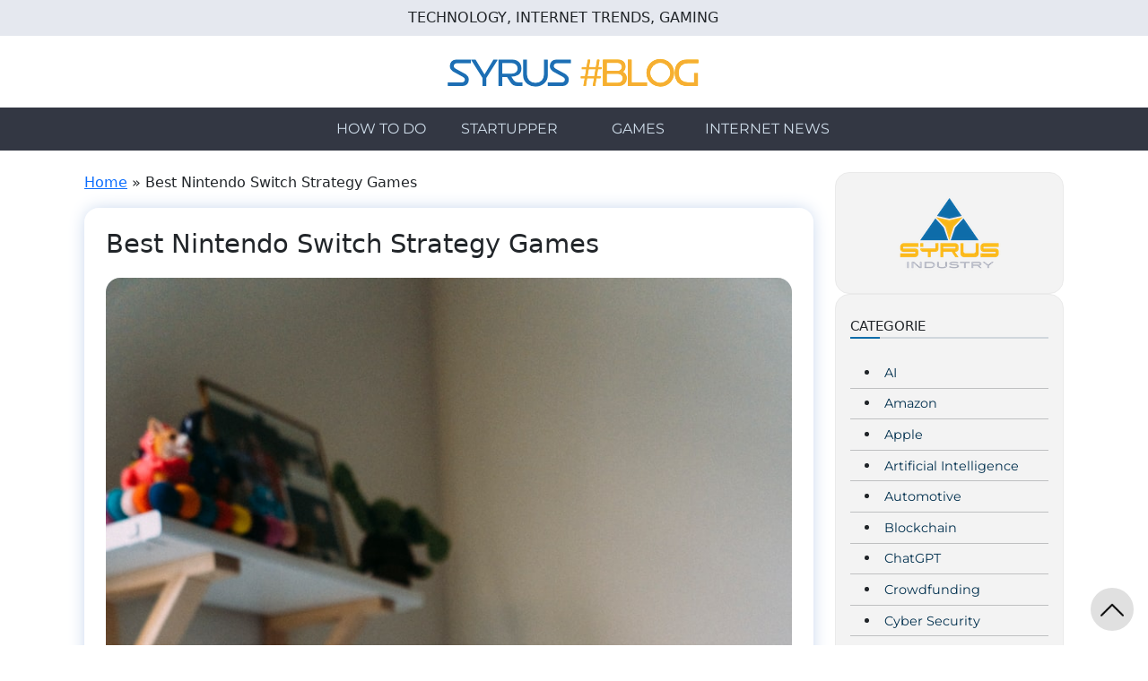

--- FILE ---
content_type: text/html; charset=utf-8
request_url: https://www.google.com/recaptcha/api2/aframe
body_size: 114
content:
<!DOCTYPE HTML><html><head><meta http-equiv="content-type" content="text/html; charset=UTF-8"></head><body><script nonce="CRrfJ4p5hmOaIQYMzC_v1g">/** Anti-fraud and anti-abuse applications only. See google.com/recaptcha */ try{var clients={'sodar':'https://pagead2.googlesyndication.com/pagead/sodar?'};window.addEventListener("message",function(a){try{if(a.source===window.parent){var b=JSON.parse(a.data);var c=clients[b['id']];if(c){var d=document.createElement('img');d.src=c+b['params']+'&rc='+(localStorage.getItem("rc::a")?sessionStorage.getItem("rc::b"):"");window.document.body.appendChild(d);sessionStorage.setItem("rc::e",parseInt(sessionStorage.getItem("rc::e")||0)+1);localStorage.setItem("rc::h",'1767039790081');}}}catch(b){}});window.parent.postMessage("_grecaptcha_ready", "*");}catch(b){}</script></body></html>

--- FILE ---
content_type: text/css
request_url: https://syrus.today/wp-content/themes/syrus/css/footer.css?ver=0.1.0
body_size: -42
content:
#syrus-theme-footer {
    padding: 2em 0;
    font-size: 19px;
    font-family: Montserrat;
    margin-top: 2em;
}

.footer-info-container {
    display: flex;
    flex-direction: column;
    justify-content: center;
    align-items: center;
    gap: .2em;
    text-align: center;
  }

.footer-info-container .footer-info {
    flex: 1;
}

.footer-info a{
    color: #bde7ff;
    text-decoration: none;  
}

.footer-info p{
    margin: 0;
}

.up-container{
    position: fixed;
    bottom: 1em;
    right: 1em;
    z-index: 9999;
}

.up-container .button-up{
    background-color: #e0e0e0;
    width: 3em;
    height: 3em;
    border-radius: 50%;
    border: none;
}

.button-up .img-up{
    position: relative;
    width: 70%;
    height: auto;
    object-fit: cover;
    object-position: center;
}

section.firma-footer {
    position: relative;
    width: 100%;
    background-color: #1e1e1e;
    text-align: center;
    padding-bottom: 1%;
    color: white;
}

.firma-footer .firma a{
    color: white !important;
}

.firma-footer .firma {
    margin: 0;
}

--- FILE ---
content_type: text/css
request_url: https://syrus.today/wp-content/themes/syrus/css/sidebar.css?ver=0.2.0
body_size: 342
content:
.main-sidebar {
    display: flex;
    flex-direction: column;
    gap: 1em;
}

.widget {
    background-color: #f3f3f3;
    text-align: center;
    padding: 1.5em 1em;
    border-radius: 1em;
    border: 1px solid #eaeaea;
}

.widget .widget-title {
    position: relative;
    font-size: 15px;
    text-align: left;
    text-transform: uppercase;
    margin: 0;
    font-weight: 450;
}

.widget-title::after {
    content: "";
    position: absolute;
    height: 2px;
    width: 100%;
    background-color: #d0d7dc;
    top: 1.5em;
    left: 0;
}

.widget-title::before {
    content: "";
    position: absolute;
    height: 2px;
    background-color: #0f6daa;
    width: 15%;
    left: 0;
    top: 1.5em;
    z-index: 1;
    transition: width .5s;
}

.widget:hover .widget-title::before{
    width: 100%;
}

.widget-content {
    margin-top: 1.5em;
}

.widget-content.network-sites{
    display: flex;
    flex-direction: column;
}

.network-sites .site-container{
    flex: 1;
    display: flex;
    flex-direction: row;
}

.site-container .site-img{
    flex: 1;
    text-align: left;
    display: flex;
    flex-direction: column;
    justify-content: center;
    align-items: flex-start;
}

.site-container .site-domain{
    flex: 10;
    text-align: left;
    display: flex;
    flex-direction: column;
    justify-content: left;
    align-items: flex-start;
}

.site-domain a, .cat-item a, .dir-item a {
    color: #01304e;
    text-decoration: none;
    font-size: 20px;
}

.cat-item, .dir-item {
    text-align: left;
    margin-left: 1em;
}

.dir-item.sub-item {
    margin-left: 2em;
}

.widget-content hr{
    margin: 0;
}
.widget-categorie li{
    padding: 0.3em 0px 0.3em 0px;
}
.widget-categorie a,
.widget-directories a{
    font-size: 0.9em;
    font-family: 'Montserrat';
}

/* DEFAULT SIDEBAR */
.widget h2 {
    font-size: 1.2em;
    text-transform: uppercase;
    font-weight: 600;
}

.widget ul {
    text-align: left;
}

.widget ul li {
    margin-bottom: 1em;
}

.widget .wp-block-latest-posts__post-title{
    color: #5b5b5b;
}

.widget .wp-block-latest-posts__post-title:hover{
    color: black;
}


.widget .wp-block-search__input {
    border-radius: 2em;
    padding: .4em 1em;
}

.wp-block-search__button {
    border-radius: 2em;
    text-transform: uppercase;
}

.wp-block-search__button:hover {
    background-color: #333743;
    color: #cedce9;
}

.wp-block-search__label {
    margin-bottom: .5em;
}

--- FILE ---
content_type: text/css
request_url: https://syrus.today/wp-content/themes/syrus/css/default.css?ver=0.0.6
body_size: 1217
content:
.logo-syrus-admin-bar {
    width: 20px !important;
    height: 20px !important;
    margin-right: 5px !important;
}

article iframe {
    display: block;
    margin-left: auto;
    margin-right: auto;
    max-width: 100%;
}

#syrus-chat-container button.chat-toggle {
    width: 50px;
    position: fixed;
    right: 1em;
    bottom: 80px;
    border-radius: 50%;
    height: 50px;
    border: none;
    background-color: white;
    box-shadow: 1px 1px 10px rgba(0,0,0, .2);
    transition: all .3s;
    border: 1px solid white;
    z-index: 9999 !important;
    display: flex;
    justify-content: center;
    align-items: center;
}

#syrus-chat-container button.chat-toggle > i.bi{
    font-size: 23px;
    color: #25d366;
}

#syrus-chat-container button.chat-toggle:hover {
    border-color:#25d366;
    box-shadow: 1px 1px 10px rgba(0,0,0, .3);
}

#syrus-chat-container .chat-container {
    z-index: 9999 !important;
    position: fixed;
    right: 1em;
    bottom: 140px;
    width: 400px;
    height: 400px;
    border-radius: 15px;
    overflow: hidden;
    display: flex;
    flex-direction: column;
    box-shadow: 1px 1px 10px rgba(0,0,0, .3);
    border: 1px solid rgba(0,0,0, .2);
}

#syrus-chat-container .chat-container .chat-header {
    height: 25%;
    background-color: #095e54;
    position: relative;
    padding: 20px;
    display: flex;
    justify-content: start;
    align-items: center;
    gap: 20px;
}

#syrus-chat-container .chat-container .chat-header .profile-picture-container {
    height: 100%;
    aspect-ratio: 1;
    position: relative;
}

#syrus-chat-container .chat-container .chat-header .profile-picture-container::after {
    content: "";
    position: absolute;
    background-color: lime;
    width: 15px;
    height: 15px;
    bottom: 1%;
    right: 1%;
    border-radius: 100%;
    border: 2px solid #095e54;
}

#syrus-chat-container .chat-container .chat-header .profile-picture-container > img {
    width: 100%;
    height: 100%;
    object-fit: cover;
    object-position: center;
    border-radius: 100%;
}

#syrus-chat-container .chat-container .chat-header .sender-container { 
    display: flex;
    flex-direction: column;
    justify-content: center;
    align-items: start;
}

#syrus-chat-container .chat-container .chat-header .sender-container .name {
    color: white;
    font-weight: 700;
    font-size: 18px;
    margin: 0;
}

#syrus-chat-container .chat-container .chat-header .sender-container .status {
    margin: 0;
    color: #fbfbfb;
    font-style: italic;
    font-size: 14px;
    font-weight: 300;
    letter-spacing: .5px;
}

#syrus-chat-container .chat-container .chat-header .close-button {
    position: absolute;
    right: 10px;
    top: 10px;
}

#syrus-chat-container .chat-container .chat-header .close-button > i.bi{
    color: #bdbdbd;
    font-size: 25px;
    cursor: pointer;
}

#syrus-chat-container .chat-container .chat-body {
    height: 60%;
    background-image: url('https://user-images.githubusercontent.com/15075759/28719144-86dc0f70-73b1-11e7-911d-60d70fcded21.png');
    background-size: 100%;
    box-shadow: inset 1px 1px 10px rgba(0,0,0, .1);
    position: relative;
    padding: 20px;
}

#syrus-chat-container .chat-container .chat-body .message-container {
    width: 85%;
    height: auto;
    background-color: white;
    position: relative;
    border-radius: 0px 10px 10px 10px;
    padding: 10px;
    display: flex;
    flex-direction: column;
    justify-content: start;
    align-items: start;
}

#syrus-chat-container .chat-container .chat-body .message-container::before {
    content: "";
    position: absolute;
    display: block;
    width: 10px;
    height: 10px;
    background: url([data-uri]);
    background-size: 100%;
    left: -10px;
    background-repeat: no-repeat;
    top: 0;
}

#syrus-chat-container .chat-container .chat-body .message-container .name {
    margin-bottom: 10px;
    font-size: 14px;
    font-weight: 800;
    color: #848484;
}

#syrus-chat-container .chat-container .chat-body .message-container .content {
    font-size: 14px !important;
    margin: 0;
}

#syrus-chat-container .chat-container .chat-body .message-container .time {
    margin-bottom: 0;
    margin-top: 15px;
    font-size: 12px;
    text-align: right;
    width: 100%;
    color: #848484;
}

#syrus-chat-container .chat-container .chat-body .message-container.loading-container {
    position: absolute;
    width: 20%;
    height: 50px;
}

#syrus-chat-container .chat-container .chat-body .message-container.loading-container > img {
    width: 50px;
    top: -10px;
    position: relative;
}
    
#syrus-chat-container .chat-container .chat-footer {
    height: 15%;
    background-color: white;
    position: relative;
    display: flex;
    justify-content: center;
    align-items: center;
}

#syrus-chat-container .chat-container .chat-footer a {
    text-decoration: none;
    text-align: center;
    display: block;
    width: 90%;
    position: relative;
    padding: 5px 25px;
    border-radius: 15px;
    border: none;
    background-color: #25d366;
    color: white;
    font-weight: 700;
}

@media only screen and (max-width: 670px) {

    #syrus-chat-container button.chat-toggle::after {
        content: "WhatsApp";
        color: #25d366;
        font-weight: 600;
    }

    #syrus-chat-container button.chat-toggle {
        right: 0;
        left: 0;
        margin-left: auto;
        margin-right: auto;
        bottom: 1em;
        width: auto;
        border-radius: 50px;
        padding: 5px 25px;
        gap: 10px;
    }

    #syrus-chat-container .chat-container {
        right: 0;
        left: 0;
        bottom: 80px;
        width: 85%;
        margin-left: auto;
        margin-right: auto;
    }

}

--- FILE ---
content_type: text/javascript
request_url: https://syrus.today/wp-content/themes/syrus/js/default.js?ver=0.0.6
body_size: 344
content:
var SYRUS_CHAT_FIRST_TIME_OPENED = false;

jQuery(document).ready(() => {

    if(jQuery('#syrus-chat-container').length > 0)
        initSyrusChatContainer();

});

function initSyrusChatContainer() {

    jQuery('#syrus-chat-container .chat-toggle, #syrus-chat-container .close-button').on('click', () => {
        jQuery('#syrus-chat-container .chat-container').toggle();

        if(!SYRUS_CHAT_FIRST_TIME_OPENED) {
            setTimeout(() => {
                jQuery('#syrus-chat-container .message-container.loading-container').remove();
                jQuery('#syrus-chat-container .message-container').show();
            }, WA_SETTINGS.message_delay ? WA_SETTINGS.message_delay : 1000);
        }

        SYRUS_CHAT_FIRST_TIME_OPENED = true;
    });

    if(isMobileDevice() && WA_SETTINGS.popup_delay_mobile) {
        setTimeout(() => {
            if(!isWhatsappAlreadyClosed()) {
                let d = new Date();
                d.setTime(d.getTime() + (2 * 60 * 60 * 1000));
                let expires = "expires=" + d.toUTCString();
                document.cookie = "whatsapp_closed=1;" + expires + ";path=/";
                jQuery('#syrus-chat-container .chat-toggle').click();
            }
        }, WA_SETTINGS.popup_delay_mobile);
    }

}

function isMobileDevice() {
    const userAgent = navigator.userAgent.toLowerCase();
    const isMobileUserAgent = /android|webos|iphone|ipad|ipod|blackberry|iemobile|opera mini/.test(userAgent);
    const screenWidth = window.innerWidth;
    const screenHeight = window.innerHeight;
    const isPortraitScreen = screenWidth < screenHeight;
  
    return isMobileUserAgent || isPortraitScreen;
}

function isWhatsappAlreadyClosed() {
    let name = "whatsapp_closed=";
    let decodedCookie = decodeURIComponent(document.cookie);
    let ca = decodedCookie.split(';');

    for (let i = 0; i < ca.length; i++) {
        let c = ca[i].trim();

        if (c.indexOf(name) === 0)
            return c.substring(name.length, c.length) === "1";
    }

    return false;
}